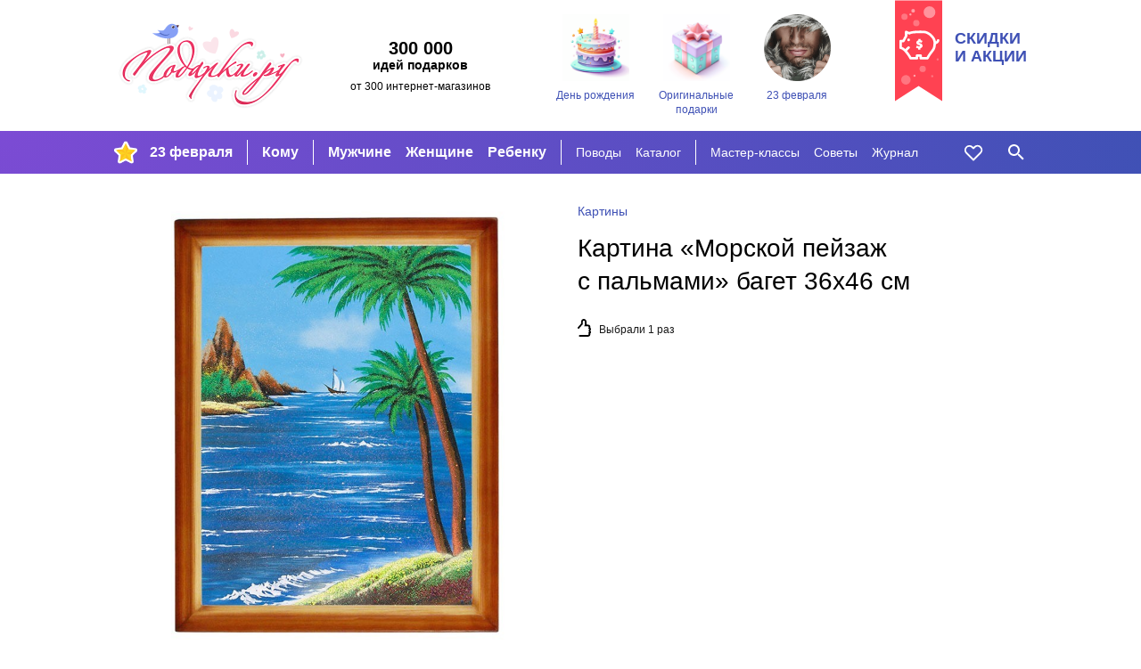

--- FILE ---
content_type: text/html; charset=utf-8
request_url: https://podarki.ru/kupit/Kartina-Morskoy-peyzaj-s-palmami-baget-36h46-sm-6317653
body_size: 10105
content:
<!DOCTYPE html><html lang="ru" prefix="og: http://ogp.me/ns#"> <head><meta charset="utf-8"><meta http-equiv="x-ua-compatible" content="ie=edge"><meta name="viewport" content="width=device-width, initial-scale=1"><link rel="icon" href="/static/images/favicon-16.png" sizes="16x16" type="image/png"><link rel="Alternate" type="application/rss+xml" title="Статьи на Подарки.ру" href="http://podarki.ru/rss/articles.ashx"><meta name="description" content="Картина Морской пейзаж с пальмами багет 36х46 см. Стоимость доставки заказа курьером в г. Москва и почтой по России. Интернет-магазины, где купить Картина Морской пейзаж с пальмами багет 36х46 см."><meta name="keywords" content="Картина, Морской, пейзаж, пальмами, багет, 36х46, см, подарок, цена, магазин, купить, доставка, заказ, price, gifts, shop, новогодний, новый год, день рождения"><meta name="robots" content="index, follow"><meta name="yandex-verification" content="20004b94ea5c5f07"><meta name="apple-mobile-web-app-capable" content="yes"><meta name="theme-color" content="#000"><meta name="msapplication-navbutton-color" content="#000"><meta name="apple-mobile-web-app-status-bar-style" content="#000"><meta property="fb:admins" content="1453752824"><meta property="fb:app_id" content="142434175781085"><link rel="yandex-tableau-widget" href="/static/manifest.json"><link rel="manifest" href="/manifest.json"><link rel="stylesheet" href="/static/dist/styles-main.css?rv=1.6.35-2022"><meta property="og:title" content="Картина Морской пейзаж с пальмами багет 36х46 см"><meta property="og:type" content="product"><meta property="og:url" content="https://podarki.ru/kupit/Kartina-Morskoy-peyzaj-s-palmami-baget-36h46-sm-6317653"><meta property="og:site_name" content="Подарки.ру"><meta property="og:description" content="Картина выполнена вручную из каменной крошки с обрамлением в багет имеет размеры 36х46 см и весит 1000 г Картина из каменной крошки станет отличным подарком каждому человеку и замечательно впишется в любой интерьер"><meta property="og:image" content="http://content.podarki.ru/goods-images/f39067b9-c17e-4939-bafe-65562fb11053.jpg"><link rel="canonical" href="https://podarki.ru/kupit/Kartina-Morskoy-peyzaj-s-palmami-baget-36h46-sm-6317653"><title>Картина "Морской пейзаж с пальмами" багет 36х46 см | Подарки.ру</title><link rel="preconnect" href="https://www.google-analytics.com"><link rel="preconnect" href="https://mc.yandex.ru"><link rel="preconnect" href="http://www.googletagmanager.com"><link rel="preconnect" href="https://www.googletagmanager.com"><link rel="preconnect" href="https://fonts.gstatic.com" crossorigin><link as="font" rel="preload" type="font/woff2" crossorigin="anonymous" href="/static/fonts/roboto-v20-latin_cyrillic-regular.woff2"><link as="font" rel="preload" type="font/woff2" crossorigin="anonymous" href="/static/fonts/roboto-v20-latin_cyrillic-300.woff2"><link as="font" rel="preload" type="font/woff2" crossorigin="anonymous" href="/static/fonts/roboto-v20-latin_cyrillic-700.woff2"></head> <body> <header class="header"> <noscript><iframe src="//www.googletagmanager.com/ns.html?id=GTM-N6DZND" height="0" width="0" style="display:none;visibility:hidden"></iframe></noscript> <script>(function(w,d,s,l,i){w[l]=w[l]||[];w[l].push({'gtm.start':
new Date().getTime(),event:'gtm.js'});var f=d.getElementsByTagName(s)[0],
j=d.createElement(s),dl=l!='dataLayer'?'&l='+l:'';j.async=true;j.src=
'//www.googletagmanager.com/gtm.js?id='+i+dl;f.parentNode.insertBefore(j,f);
})(window,document,'script','dataLayer','GTM-N6DZND');</script> <div class="header-int w-wrapped"> <a class="main-logo" href="https://podarki.ru"> <img class="main-logo__img" src="/static/images/pdrk_logo_summer.png" alt="Навигатор в мире подарков — Подарки.ру"> </a> <div class="header-teaser"><div class="header-teaser__main">300 000</div> <div class="header-teaser__second">идей подарков</div> <div class="header-teaser__third">от 300 интернет-магазинов</div> </div> <div class="lugs lugs--header"> <a class="lug lug--header" href="/go/Подарки-на-день-рождения"> <div class="lug__picture lug__picture--header"> <img src="/static/images/placeholder.svg" data-src="/lug/picture/81648c3c-78a9-4de9-99b6-b5eb3066ead8.png" class="lug__img content lazyload img" alt="День рождения"> </div> <div class="lug__text lug__text--header">День рождения</div> </a> <a class="lug lug--header" href="/go/Оригинальные-подарки"> <div class="lug__picture lug__picture--header"> <img src="/static/images/placeholder.svg" data-src="/lug/picture/1932ff1a-021b-4e48-9add-915377626bd2.png" class="lug__img content lazyload img" alt="Оригинальные подарки"> </div> <div class="lug__text lug__text--header">Оригинальные подарки</div> </a> <a class="lug lug--header" href="/idei/Chto-podarit-na-23-fevralya-6083"> <div class="lug__picture lug__picture--header"> <img src="/static/images/placeholder.svg" data-src="/lug/picture/d988b791-d2f3-4448-be93-a942258c8b96.png" class="lug__img content lazyload img" alt="23 февраля"> </div> <div class="lug__text lug__text--header">23 февраля</div> </a> </div> <a class="header-eye-catcher" href="/go/Подарки-со-скидкой"> <div class="header-eye-catcher__text">Скидки<br>и акции</div> </a> </div> <nav class="navbar" data-test-id="navbar" data-fullwidth> <div class="navbar-widget navbar-widget--main w-wrapped" id="navbar-widget-main"> <div class="nav-button nav-button--hoverable nav-button--burger" id="button_burger" data-test-id="button-burger"> <div class="icon icon--burger"></div> </div> <a class="nav-logo" href="https://podarki.ru"> <img class="nav-logo__img" src="/static/images/logo-mob.svg" alt="Навигатор в мире подарков — Подарки.ру"> </a> <div class="menu-main"> <ul class="menu-main__group menu-main__group--lug" style="background-image: url(/menu_lug/picture/f57a5519-683e-4b62-b8ff-eb5369fa40c3.png);" data-test-id="menu-lugs"> <li class="menu-main__item" data-test-id="item"> <a href="https://podarki.ru/go/Подарки-на-23-Февраля" class="menu-main__link menu-main__link--active" target> 23 февраля </a> </li> </ul> <ul class="menu-main__group menu-main__group--major" data-test-id="menu-group-major"> <li class="menu-main__item" data-test-id="item"> <a href="/go/Что-подарить" class="menu-main__link menu-main__link--active" target="_self"> Кому </a> </li> </ul> <ul class="menu-main__group menu-main__group--major2" data-test-id="menu-group-major2"> <li class="menu-main__item" data-test-id="item"> <a href="/go/Подарки-мужчинам" class="menu-main__link menu-main__link--active" target="_self"> Мужчине </a> </li> <li class="menu-main__item" data-test-id="item"> <a href="/go/Подарки-женщинам" class="menu-main__link menu-main__link--active" target="_self"> Женщине </a> </li> <li class="menu-main__item" data-test-id="item"> <a href="/go/Подарки-для-детей" class="menu-main__link menu-main__link--active" target="_self"> Ребенку </a> </li> </ul> <ul class="menu-main__group menu-main__group--minor" data-test-id="menu-group-minor"> <li class="menu-main__item" data-test-id="item"> <a href="/go/Праздники" class="menu-main__link menu-main__link--active" target="_self"> Поводы </a> </li> <li class="menu-main__item" data-test-id="item"> <a href="/go/Каталог-подарков" class="menu-main__link menu-main__link--active" target="_self"> Каталог </a> </li> </ul> <ul class="menu-main__group menu-main__group--minor2" data-test-id="menu-group-minor2"> <li class="menu-main__item" data-test-id="item"> <a href="/go/Подарки-своими-руками" class="menu-main__link menu-main__link--active" target="_self"> Мастер-классы </a> </li> <li class="menu-main__item" data-test-id="item"> <a href="/go/Советы-статьи-и-рекомендации-что-подарить" class="menu-main__link menu-main__link--active" target="_self"> Советы </a> </li> <li class="menu-main__item" data-test-id="item"> <a href="https://podarki.ru/journal" class="menu-main__link menu-main__link--active" target="_blank" rel="noopener"> Журнал </a> </li> </ul> <ul class="menu-main__group menu-main__group--more" id="menu-more" data-test-id="menu-group-more"> <li class="menu-main__item" data-test-id="item"> <a href="javascript:" class="menu-main__link menu-main__link--active" data-test-id="button-show-more"> Ещё • • • </a> </li> </ul> </div> <div class="menu-second"> <ul class="menu-second__group menu-second__group--minor" data-test-id="menu-group-minor"> <li class="menu-second__item" data-test-id="item"> <a href="/go/Праздники" class="menu-second__link menu-second__link--active" target="_self"> Поводы </a> </li> <li class="menu-second__item" data-test-id="item"> <a href="/go/Каталог-подарков" class="menu-second__link menu-second__link--active" target="_self"> Каталог </a> </li> </ul> <ul class="menu-second__group menu-second__group--minor2" data-test-id="menu-group-minor2"> <li class="menu-second__item" data-test-id="item"> <a href="/go/Подарки-своими-руками" class="menu-second__link menu-second__link--active" target="_self"> Мастер-классы </a> </li> <li class="menu-second__item" data-test-id="item"> <a href="/go/Советы-статьи-и-рекомендации-что-подарить" class="menu-second__link menu-second__link--active" target="_self"> Советы </a> </li> <li class="menu-second__item" data-test-id="item"> <a href="https://podarki.ru/journal" class="menu-second__link menu-second__link--active" target="_blank" rel="noopener"> Журнал </a> </li> </ul> </div> <a href="/my/wishlist" rel="nofollow" class="nav-button nav-button--like nav-button--hoverable" data-test-id="button-like"> <div id="icon_like" class="icon icon--like"></div> </a> <div class="nav-button nav-button--hoverable nav-button--search-w" id="button_search" data-test-id="button-search"> <div class="icon icon--search-w"></div> </div> </div> <div class="navbar-widget navbar-widget--search w-wrapped" id="navbar-widget-search" data-test-id="search-widget"> <div class="search-container"> <div class="nav-button nav-button--search-b"> <div class="icon icon--search-b"></div> </div> <form class="search-form" onsubmit="return false;"> <input class="search-form__input" placeholder="Кому ищете подарок?" type="text" name="q" autofocus autocomplete="off" id="search_by_term" data-test-id="input" data-url="/internal-api/suggestor" data-destination="/searchresult?search="> </form> <div class="nav-button nav-button--close-b" id="button_close" data-test-id="button-close"> <div class="icon icon--close-b"></div> </div> </div> </div> </nav> <nav class="navbar-mobile" data-test-id="navbar-mobile"> <div class="navbar-mobile__close-holder"> <div class="nav-button nav-button--hoverable nav-button--close-w" id="button_main_close" data-test-id="button-burger-close"> <div class="icon icon--close-w"></div> </div> </div> <div class="menu-mobile"> <ul class="menu-mobile__group menu-mobile__group--major" data-test-id="menu-lugs"> <li class="menu-mobile__item" data-test-id="item"> <a href="https://podarki.ru/go/Подарки-на-23-Февраля" class="menu-mobile__link menu-mobile__link--active" target> 23 февраля </a> </li> </ul> <ul class="menu-mobile__group menu-mobile__group--major" data-test-id="menu-group-major"> <li class="menu-mobile__item" data-test-id="item"> <a href="/go/Что-подарить" class="menu-mobile__link menu-mobile__link--active" target="_self"> Кому </a> </li> </ul> <ul class="menu-mobile__group menu-mobile__group--major2" data-test-id="menu-group-major2"> <li class="menu-mobile__item" data-test-id="item"> <a href="/go/Подарки-мужчинам" class="menu-mobile__link menu-mobile__link--active" target="_self"> Мужчине </a> </li> <li class="menu-mobile__item" data-test-id="item"> <a href="/go/Подарки-женщинам" class="menu-mobile__link menu-mobile__link--active" target="_self"> Женщине </a> </li> <li class="menu-mobile__item" data-test-id="item"> <a href="/go/Подарки-для-детей" class="menu-mobile__link menu-mobile__link--active" target="_self"> Ребенку </a> </li> </ul> <ul class="menu-mobile__group menu-mobile__group--minor" data-test-id="menu-group-minor"> <li class="menu-mobile__item" data-test-id="item"> <a href="/go/Праздники" class="menu-mobile__link menu-mobile__link--active" target="_self"> Поводы </a> </li> <li class="menu-mobile__item" data-test-id="item"> <a href="/go/Каталог-подарков" class="menu-mobile__link menu-mobile__link--active" target="_self"> Каталог </a> </li> </ul> <ul class="menu-mobile__group menu-mobile__group--minor2" data-test-id="menu-group-minor2"> <li class="menu-mobile__item" data-test-id="item"> <a href="/go/Подарки-своими-руками" class="menu-mobile__link menu-mobile__link--active" target="_self"> Мастер-классы </a> </li> <li class="menu-mobile__item" data-test-id="item"> <a href="/go/Советы-статьи-и-рекомендации-что-подарить" class="menu-mobile__link menu-mobile__link--active" target="_self"> Советы </a> </li> <li class="menu-mobile__item" data-test-id="item"> <a href="https://podarki.ru/journal" class="menu-mobile__link menu-mobile__link--active" target="_blank" rel="noopener"> Журнал </a> </li> </ul> </div> <div class="lugs lugs--mob"> <a class="lug lug--mob" href="/go/Подарки-на-день-рождения"> <div class="lug__picture lug__picture--mob"> <img src="/static/images/placeholder.svg" data-src="/lug/picture/81648c3c-78a9-4de9-99b6-b5eb3066ead8.png" class="lug__img content lazyload img" alt="День рождения"> </div> <div class="lug__text lug__text--mob">День рождения</div> </a> <a class="lug lug--mob" href="/go/Оригинальные-подарки"> <div class="lug__picture lug__picture--mob"> <img src="/static/images/placeholder.svg" data-src="/lug/picture/1932ff1a-021b-4e48-9add-915377626bd2.png" class="lug__img content lazyload img" alt="Оригинальные подарки"> </div> <div class="lug__text lug__text--mob">Оригинальные подарки</div> </a> <a class="lug lug--mob" href="/idei/Chto-podarit-na-23-fevralya-6083"> <div class="lug__picture lug__picture--mob"> <img src="/static/images/placeholder.svg" data-src="/lug/picture/d988b791-d2f3-4448-be93-a942258c8b96.png" class="lug__img content lazyload img" alt="23 февраля"> </div> <div class="lug__text lug__text--mob">23 февраля</div> </a> </div> </nav> <div class="nav-bg-mob"></div> </header> <main class="main"> <div class="good w-wrapped"> <div class="good-main" data-test-id="good-details"> <div class="good-main__details good-main__details--info good-main__details--info-first hide-on-desktop"> <ul class="breadcrumbs good-main__group-leader hide-on-desktop" data-test-id="group-leader"> <li> <a class="breadcrumbs__link" href="/idei/Kartiny-227" onclick="raise.fromGoodToGroup();"> <span>Картины</span> </a> </li> </ul> <h1 class="good-main__name text-content__title" data-test-id="name">Картина «Морской пейзаж с пальмами» багет 36х46 см</h1> </div> <div class="good-main__details good-main__details--info"> <ul itemscope itemtype="http://schema.org/BreadcrumbList" style="display:none;"> <li itemprop="itemListElement" itemscope itemtype="http://schema.org/ListItem"> <a href="/idei/Kartiny-227" itemprop="item"> <span itemprop="name">Картины</span> </a> <meta itemprop="position" content="0"> </li> </ul> <ul class="breadcrumbs good-main__group-leader hide-on-mob-and-pads" data-test-id="group-leader"> <li> <a class="breadcrumbs__link" href="/idei/Kartiny-227" onclick="raise.fromGoodToGroup();"> <span>Картины</span> </a> </li> </ul> <h1 class="good-main__name hide-on-mob-and-pads text-content__title" data-test-id="name">Картина «Морской пейзаж с пальмами» багет 36х46 см</h1> <div class="good-main__count-choosen" data-test-id="choosen-count"> Выбрали 1 раз </div> </div> <div class="good-main__details good-main__details--picture" data-test-id="image"> <img src="/static/images/placeholder.svg" data-src="//content.podarki.ru/goods-images/295d9b0c-bea7-4b67-a0f3-c7be05245a12.jpg" class="good-main__img lazyload img" alt="Картина Морской пейзаж с пальмами багет 36х46 см"> </div> </div> <div class="good-add"> <h2 class="good-add__title">Описание подарка</h2> <div class="good-add__content"> <div class="good-add__text" data-test-id="description"> Картина выполнена вручную из каменной крошки, с обрамлением в багет, имеет размеры 36х46 см и весит 1000 г. <br> <br>Картина из каменной крошки станет отличным подарком каждому человеку и замечательно впишется в любой интерьер. </div> </div> </div> <div class="good-add"> <h2 class="good-add__title">Назначение подарка</h2> <div class="good-add__content"> <div class="good-add__structured-text"> <strong class="strong"> Область применения: </strong> для дома, для интерьера </div> </div> </div> <div class="good-add" data-test-id="sellers-list"> <h2 class="good-add__title"> Где купить </h2> <div class="good-add__content good-add__content--sellers" data-metric-loaded="good-without-sellers"> <div class="good-add__nosellers-warning" data-test-id="no-sellers"> Сейчас этого подарка нет в наличии ни в одном из представленных на Подарки.ру магазинов. </div> <div class="good-add__nosellers-text"> Посмотрите <a class="good-add__nosellers-link" href="#similar_goods"> похожие</a> подарки ниже или воспользуйтесь поиском. </div> </div> </div> <noindex> <div class="good-add"> <div class="good-disclaimer"> <span class="good-disclaimer__text">Изображение <a class="good-disclaimer__link" href="https://about.podarki.ru/pravoobladatelyam" target="_blank" rel="noreferrer">предоставлено продавцом</a> данного товара.</span> <span class="good-disclaimer__text">Нажмите кнопку «Подробнее» для перехода на сайт продавца или напишите нам через <a class="good-disclaimer__link" href="https://about.podarki.ru/zapros-informacii-o-prodavce-tovara" target="_blank" rel="noreferrer">форму обратной связи</a>, чтобы узнать, кто продает этот подарок. Информация о товаре носит справочный характер. Для уточнения технических характеристик, условий доставки и других вопросов о товаре обращайтесь к продавцу.</span> </div> </div> </noindex> </div> <div class="goods-blocks-container filled-block"> <div class="goods-block w-wrapped" id="similar_goods" data-test-id="similar-goods"> <div class="block-title"> <h2 class="block-title__content"> <span class="block-title__text block-title--filled">33 похожих подарка | Картины</span> </h2> </div> <div class="goods-block__content" data-test-id="similar-goods"> <div class="goods-block__item good-card" data-good-id="a3f118a8-e02d-460e-8f5d-c5d8a3ed01ab" data-test-id="good-card"> <a class="good-card__link-product" href="/kupit/Nabor-dlya-sozdaniya-kartiny-telami-raznye-tsveta-6533917" target="_self" rel="nofollow" data-test-id="link-to-good"> <div class="good-card__like icon icon--shadowed icon--like" data-number="6533917"> </div> <div class="good-card__picture" data-test-id="image-holder"> <img src="/static/images/placeholder.svg" data-src="//content.podarki.ru/goods-images/b18e9c2c-f7e8-4ca5-ae70-d6e266c921fd.jpg" class="good-card__img content lazyload img" alt="Набор для создания картины телами (разные цвета)"> </div> <div class="good-card__texts"> <div class="good-card__name" data-test-id="name">Набор для соз­да­ния кар­ти­ны те­ла­ми (раз­ные цве­та)</div> <div class="good-card__price" data-test-id="price"> 4990 руб </div> </div> </a> </div> <div class="goods-block__item good-card" data-good-id="93512fdc-a19a-41f4-b947-bbf057ffb2f2" data-test-id="good-card"> <a class="good-card__link-product" href="/kupit/Nabor-dlya-sozdaniya-kartiny-telami-Berries-6533633" target="_self" rel="nofollow" data-test-id="link-to-good"> <div class="good-card__like icon icon--shadowed icon--like" data-number="6533633"> </div> <div class="good-card__picture" data-test-id="image-holder"> <img src="/static/images/placeholder.svg" data-src="//content.podarki.ru/goods-images/d06da283-1600-4116-a463-db45e82a366e.jpg" class="good-card__img content lazyload img" alt="Набор для создания картины телами Berries"> </div> <div class="good-card__texts"> <div class="good-card__name" data-test-id="name">Набор для соз­да­ния кар­ти­ны те­ла­ми Ber­ri­es</div> <div class="good-card__price" data-test-id="price"> 4990 руб </div> </div> </a> </div> <div class="goods-block__item good-card" data-good-id="7f12a021-8589-4213-89c3-546b75d502c5" data-test-id="good-card"> <a class="good-card__link-product" href="/kupit/Nabor-dlya-sozdaniya-kartiny-telami-Arctic-6533635" target="_self" rel="nofollow" data-test-id="link-to-good"> <div class="good-card__like icon icon--shadowed icon--like" data-number="6533635"> </div> <div class="good-card__picture" data-test-id="image-holder"> <img src="/static/images/placeholder.svg" data-src="//content.podarki.ru/goods-images/61faeb66-42e4-424b-9d78-29ad35c646cd.jpg" class="good-card__img content lazyload img" alt="Набор для создания картины телами Arctic"> </div> <div class="good-card__texts"> <div class="good-card__name" data-test-id="name">Набор для соз­да­ния кар­ти­ны те­ла­ми Arctic</div> <div class="good-card__price" data-test-id="price"> 4990 руб </div> </div> </a> </div> <div class="goods-block__item good-card" data-good-id="4fe0328d-72d5-4ce7-8b94-f2f5655f5f4a" data-test-id="good-card"> <a class="good-card__link-product" href="/kupit/Nabor-dlya-sozdaniya-kartiny-telami-Diablo-6533632" target="_self" rel="nofollow" data-test-id="link-to-good"> <div class="good-card__like icon icon--shadowed icon--like" data-number="6533632"> </div> <div class="good-card__picture" data-test-id="image-holder"> <img src="/static/images/placeholder.svg" data-src="//content.podarki.ru/goods-images/1eb1ebc6-a804-4548-8124-a037c6ef408e.jpg" class="good-card__img content lazyload img" alt="Набор для создания картины телами Diablo"> </div> <div class="good-card__texts"> <div class="good-card__name" data-test-id="name">Набор для соз­да­ния кар­ти­ны те­ла­ми Diab­lo</div> <div class="good-card__price" data-test-id="price"> 4990 руб </div> </div> </a> </div> <div class="goods-block__item good-card" data-good-id="a023eb09-1cc6-4a71-83f0-c02614568983" data-test-id="good-card"> <a class="good-card__link-product" href="/kupit/Nabor-dlya-sozdaniya-kartiny-telami-Royal-6533637" target="_self" rel="nofollow" data-test-id="link-to-good"> <div class="good-card__like icon icon--shadowed icon--like" data-number="6533637"> </div> <div class="good-card__picture" data-test-id="image-holder"> <img src="/static/images/placeholder.svg" data-src="//content.podarki.ru/goods-images/0803776c-51ee-4517-86fb-d76782c690a1.jpg" class="good-card__img content lazyload img" alt="Набор для создания картины телами Royal"> </div> <div class="good-card__texts"> <div class="good-card__name" data-test-id="name">Набор для соз­да­ния кар­ти­ны те­ла­ми Royal</div> <div class="good-card__price" data-test-id="price"> 4990 руб </div> </div> </a> </div> <div class="goods-block__item good-card" data-good-id="0deb6d46-e293-46d6-8665-54b60bc00f20" data-test-id="good-card"> <a class="good-card__link-product" href="/kupit/Nabor-dlya-sozdaniya-kartiny-telami-Black-Edition-Gold-6533636" target="_self" rel="nofollow" data-test-id="link-to-good"> <div class="good-card__like icon icon--shadowed icon--like" data-number="6533636"> </div> <div class="good-card__picture" data-test-id="image-holder"> <img src="/static/images/placeholder.svg" data-src="//content.podarki.ru/goods-images/63c731ba-fbef-44fb-a460-d148bd1fe956.jpg" class="good-card__img content lazyload img" alt="Набор для создания картины телами Black Edition Gold"> </div> <div class="good-card__texts"> <div class="good-card__name" data-test-id="name">Набор для соз­да­ния кар­ти­ны те­ла­ми Black Edi­ti­on Gold</div> <div class="good-card__price" data-test-id="price"> 4990 руб </div> </div> </a> </div> <div class="goods-block__item good-card" data-good-id="1abcff46-1d55-4c4f-867a-57a0eb994c46" data-test-id="good-card"> <a class="good-card__link-product" href="/kupit/Nabor-dlya-sozdaniya-kartiny-telami-Summertime-6533634" target="_self" rel="nofollow" data-test-id="link-to-good"> <div class="good-card__like icon icon--shadowed icon--like" data-number="6533634"> </div> <div class="good-card__picture" data-test-id="image-holder"> <img src="/static/images/placeholder.svg" data-src="//content.podarki.ru/goods-images/be42a5e1-9b40-4851-beb7-c8d2eaf5718a.jpg" class="good-card__img content lazyload img" alt="Набор для создания картины телами Summertime"> </div> <div class="good-card__texts"> <div class="good-card__name" data-test-id="name">Набор для соз­да­ния кар­ти­ны те­ла­ми Sum­mer­ti­me</div> <div class="good-card__price" data-test-id="price"> 4990 руб </div> </div> </a> </div> <div class="goods-block__item good-card" data-good-id="f4ef2dec-d2a0-442b-973f-8fbbb2ff87d4" data-test-id="good-card"> <a class="good-card__link-product" href="/kupit/Kartina-MARTGROUP-Abstr-Best-60x60-sm-6307656" target="_self" rel="nofollow" data-test-id="link-to-good"> <div class="good-card__like icon icon--shadowed icon--like" data-number="6307656"> </div> <div class="good-card__picture" data-test-id="image-holder"> <img src="/static/images/placeholder.svg" data-src="//content.podarki.ru/goods-images/b5203723-09df-4928-8fa6-4d4e212c8f17.jpg" class="good-card__img content lazyload img" alt="Картина MARTGROUP Abstr Best, 60x60 см"> </div> <div class="good-card__texts"> <div class="good-card__name" data-test-id="name">Кар­ти­на MARTGROUP Abstr Best, 60x60 см</div> <div class="good-card__price" data-test-id="price"> 11 200 руб </div> </div> </a> </div> <div class="goods-block__item good-card" data-good-id="07f4a8fd-5d86-4932-9720-6e15b9fbc9d8" data-test-id="good-card"> <a class="good-card__link-product" href="/kupit/Kartina-iz-tsennyh-porod-dereva-3188421" target="_self" rel="nofollow" data-test-id="link-to-good"> <div class="good-card__like icon icon--shadowed icon--like" data-number="3188421"> </div> <div class="good-card__picture" data-test-id="image-holder"> <img src="/static/images/placeholder.svg" data-src="//content.podarki.ru/goods-images/fbf83802-0f4d-4f92-a890-28222b45738f.jpg" class="good-card__img content lazyload img" alt="Картина из ценных пород дерева"> </div> <div class="good-card__texts"> <div class="good-card__name" data-test-id="name">Кар­ти­на из цен­ных по­род де­ре­ва</div> <div class="good-card__price" data-test-id="price"> 28 000 руб </div> </div> </a> </div> <div class="goods-block__item good-card" data-good-id="8916de57-193a-4fb0-ac4b-c98e87d27070" data-test-id="good-card"> <a class="good-card__link-product" href="/kupit/Kartina-MARTGROUP-Rings-90x90-sm-6307673" target="_self" rel="nofollow" data-test-id="link-to-good"> <div class="good-card__like icon icon--shadowed icon--like" data-number="6307673"> </div> <div class="good-card__picture" data-test-id="image-holder"> <img src="/static/images/placeholder.svg" data-src="//content.podarki.ru/goods-images/a8dbea87-d4ea-46d9-a598-e43429a21446.jpg" class="good-card__img content lazyload img" alt="Картина MARTGROUP Rings, 90x90 см"> </div> <div class="good-card__texts"> <div class="good-card__name" data-test-id="name">Кар­ти­на MARTGROUP Rings, 90x90 см</div> <div class="good-card__price" data-test-id="price"> 20 825 руб </div> </div> </a> </div> <div class="goods-block__item good-card" data-good-id="c4c3b6a1-f352-47af-9f27-e9fb58f264cd" data-test-id="good-card"> <a class="good-card__link-product" href="/kupit/Kartina-MARTGROUP-Parallax-60x60-sm-6307670" target="_self" rel="nofollow" data-test-id="link-to-good"> <div class="good-card__like icon icon--shadowed icon--like" data-number="6307670"> </div> <div class="good-card__picture" data-test-id="image-holder"> <img src="/static/images/placeholder.svg" data-src="//content.podarki.ru/goods-images/84f5dd25-731f-4346-80a3-0edcb1d8204b.jpg" class="good-card__img content lazyload img" alt="Картина MARTGROUP Parallax, 60x60 см"> </div> <div class="good-card__texts"> <div class="good-card__name" data-test-id="name">Кар­ти­на MARTGROUP Paral­lax, 60x60 см</div> <div class="good-card__price" data-test-id="price"> 9450 руб </div> </div> </a> </div> <div class="goods-block__item good-card" data-good-id="ec988356-20c0-4dbe-b7d5-5cdbb4aeb7f3" data-test-id="good-card"> <a class="good-card__link-product" href="/kupit/Kartina-MARTGROUP-I-love-you-150h100-sm-6307665" target="_self" rel="nofollow" data-test-id="link-to-good"> <div class="good-card__like icon icon--shadowed icon--like" data-number="6307665"> </div> <div class="good-card__picture" data-test-id="image-holder"> <img src="/static/images/placeholder.svg" data-src="//content.podarki.ru/goods-images/37d44759-2775-436c-8bc0-1fa74350c81a.jpg" class="good-card__img content lazyload img" alt="Картина MARTGROUP I love you, 150х100 см"> </div> <div class="good-card__texts"> <div class="good-card__name" data-test-id="name">Кар­ти­на MARTGROUP I lo­ve you, 150х100 см</div> <div class="good-card__price" data-test-id="price"> 26 075 руб </div> </div> </a> </div> <div class="goods-block__item good-card" data-good-id="7cd09a6a-0ae5-4405-a7a6-e04d33e64ae8" data-test-id="good-card"> <a class="good-card__link-product" href="/kupit/Kartina-MARTGROUP-Choice-150x100-sm-6307658" target="_self" rel="nofollow" data-test-id="link-to-good"> <div class="good-card__like icon icon--shadowed icon--like" data-number="6307658"> </div> <div class="good-card__picture" data-test-id="image-holder"> <img src="/static/images/placeholder.svg" data-src="//content.podarki.ru/goods-images/ceaa7cc4-2e26-481f-8831-d8a159c6b828.jpg" class="good-card__img content lazyload img" alt="Картина MARTGROUP Choice, 150x100 см"> </div> <div class="good-card__texts"> <div class="good-card__name" data-test-id="name">Кар­ти­на MARTGROUP Cho­ice, 150x100 см</div> <div class="good-card__price" data-test-id="price"> 26 075 руб </div> </div> </a> </div> <div class="goods-block__item good-card" data-good-id="3d676a32-cc89-4b6c-acd3-eaac1d04a7a3" data-test-id="good-card"> <a class="good-card__link-product" href="/kupit/Kartina-MARTGROUP-Virgin-90x90-sm-6307678" target="_self" rel="nofollow" data-test-id="link-to-good"> <div class="good-card__like icon icon--shadowed icon--like" data-number="6307678"> </div> <div class="good-card__picture" data-test-id="image-holder"> <img src="/static/images/placeholder.svg" data-src="//content.podarki.ru/goods-images/20265441-3ac8-49c3-be4b-6783d9624681.jpg" class="good-card__img content lazyload img" alt="Картина MARTGROUP Virgin, 90x90 см"> </div> <div class="good-card__texts"> <div class="good-card__name" data-test-id="name">Кар­ти­на MARTGROUP Vir­gin, 90x90 см</div> <div class="good-card__price" data-test-id="price"> 20 825 руб </div> </div> </a> </div> <div class="goods-block__item good-card" data-good-id="d6dd49cb-754b-41d1-b529-97812ed94f5d" data-test-id="good-card"> <a class="good-card__link-product" href="/kupit/Kartina-MARTGROUP-Gradient-60x60-sm-6307662" target="_self" rel="nofollow" data-test-id="link-to-good"> <div class="good-card__like icon icon--shadowed icon--like" data-number="6307662"> </div> <div class="good-card__picture" data-test-id="image-holder"> <img src="/static/images/placeholder.svg" data-src="//content.podarki.ru/goods-images/7028e46d-6b60-42d3-a45b-6e23e918650b.jpg" class="good-card__img content lazyload img" alt="Картина MARTGROUP Gradient, 60x60 см"> </div> <div class="good-card__texts"> <div class="good-card__name" data-test-id="name">Кар­ти­на MARTGROUP Gra­di­ent, 60x60 см</div> <div class="good-card__price" data-test-id="price"> 10 325 руб </div> </div> </a> </div> <div class="goods-block__item good-card" data-good-id="1dd49825-8e14-484e-9947-df85cde0e79d" data-test-id="good-card"> <a class="good-card__link-product" href="/kupit/Kartina-MARTGROUP-Generosity-90h90-sm-6307659" target="_self" rel="nofollow" data-test-id="link-to-good"> <div class="good-card__like icon icon--shadowed icon--like" data-number="6307659"> </div> <div class="good-card__picture" data-test-id="image-holder"> <img src="/static/images/placeholder.svg" data-src="//content.podarki.ru/goods-images/2f17a357-18ad-4c17-a8d8-ea8ba9ec72df.jpg" class="good-card__img content lazyload img" alt="Картина MARTGROUP Generosity, 90х90 см"> </div> <div class="good-card__texts"> <div class="good-card__name" data-test-id="name">Кар­ти­на MARTGROUP Gene­ro­sity, 90х90 см</div> <div class="good-card__price" data-test-id="price"> 20 825 руб </div> </div> </a> </div> <div class="goods-block__item good-card" data-good-id="c875abfb-93d6-4dd5-a46b-ccf585968cf6" data-test-id="good-card"> <a class="good-card__link-product" href="/kupit/Kartina-MARTGROUP-Golden-Hill-60x60-sm-6307660" target="_self" rel="nofollow" data-test-id="link-to-good"> <div class="good-card__like icon icon--shadowed icon--like" data-number="6307660"> </div> <div class="good-card__picture" data-test-id="image-holder"> <img src="/static/images/placeholder.svg" data-src="//content.podarki.ru/goods-images/494893f4-f0b8-4037-950d-ee52a6d467d4.jpg" class="good-card__img content lazyload img" alt="Картина MARTGROUP Golden Hill, 60x60 см"> </div> <div class="good-card__texts"> <div class="good-card__name" data-test-id="name">Кар­ти­на MARTGROUP Gol­den Hill, 60x60 см</div> <div class="good-card__price" data-test-id="price"> 9450 руб </div> </div> </a> </div> <div class="goods-block__item good-card" data-good-id="736cfa55-1b39-4543-9b26-300fba171547" data-test-id="good-card"> <a class="good-card__link-product" href="/kupit/Kartina-MARTGROUP-Timeless-60h90-sm-6307677" target="_self" rel="nofollow" data-test-id="link-to-good"> <div class="good-card__like icon icon--shadowed icon--like" data-number="6307677"> </div> <div class="good-card__picture" data-test-id="image-holder"> <img src="/static/images/placeholder.svg" data-src="//content.podarki.ru/goods-images/f381ea54-ffb2-4878-8664-3e13b115180b.jpg" class="good-card__img content lazyload img" alt="Картина MARTGROUP Timeless, 60х90 см"> </div> <div class="good-card__texts"> <div class="good-card__name" data-test-id="name">Кар­ти­на MARTGROUP Time­less, 60х90 см</div> <div class="good-card__price" data-test-id="price"> 15 575 руб </div> </div> </a> </div> <div class="goods-block__item good-card" data-good-id="ea47c9f7-4da7-4d9d-b4a9-8e6cd310c609" data-test-id="good-card"> <a class="good-card__link-product" href="/kupit/Kartina-MARTGROUP-Insomnia-90x90-sm-6307666" target="_self" rel="nofollow" data-test-id="link-to-good"> <div class="good-card__like icon icon--shadowed icon--like" data-number="6307666"> </div> <div class="good-card__picture" data-test-id="image-holder"> <img src="/static/images/placeholder.svg" data-src="//content.podarki.ru/goods-images/b7e076b9-975b-4159-a038-24bca4feec3a.jpg" class="good-card__img content lazyload img" alt="Картина MARTGROUP Insomnia, 90x90 см"> </div> <div class="good-card__texts"> <div class="good-card__name" data-test-id="name">Кар­ти­на MARTGROUP Insom­nia, 90x90 см</div> <div class="good-card__price" data-test-id="price"> 20 825 руб </div> </div> </a> </div> <div class="goods-block__item good-card" data-good-id="74cfc05c-02a0-4e0c-a8e0-9b0df7027b34" data-test-id="good-card"> <a class="good-card__link-product" href="/kupit/Kartina-MARTGROUP-Levels-90x90-sm-6307667" target="_self" rel="nofollow" data-test-id="link-to-good"> <div class="good-card__like icon icon--shadowed icon--like" data-number="6307667"> </div> <div class="good-card__picture" data-test-id="image-holder"> <img src="/static/images/placeholder.svg" data-src="//content.podarki.ru/goods-images/de558480-662e-4f01-9c9f-693b0ca4632f.jpg" class="good-card__img content lazyload img" alt="Картина MARTGROUP Levels, 90x90 см"> </div> <div class="good-card__texts"> <div class="good-card__name" data-test-id="name">Кар­ти­на MARTGROUP Levels, 90x90 см</div> <div class="good-card__price" data-test-id="price"> 20 825 руб </div> </div> </a> </div> <div class="goods-block__item good-card" data-good-id="7bb2d3ab-2ca5-4ec9-b09e-2a825bf64a4b" data-test-id="good-card"> <a class="good-card__link-product" href="/kupit/Kartina-MARTGROUP-Linean-60x60-sm-6307668" target="_self" rel="nofollow" data-test-id="link-to-good"> <div class="good-card__like icon icon--shadowed icon--like" data-number="6307668"> </div> <div class="good-card__picture" data-test-id="image-holder"> <img src="/static/images/placeholder.svg" data-src="//content.podarki.ru/goods-images/d3bd3006-42fc-40e3-9283-0e03c60bd793.jpg" class="good-card__img content lazyload img" alt="Картина MARTGROUP Linean, 60x60 см"> </div> <div class="good-card__texts"> <div class="good-card__name" data-test-id="name">Кар­ти­на MARTGROUP Line­an, 60x60 см</div> <div class="good-card__price" data-test-id="price"> 10 325 руб </div> </div> </a> </div> <div class="goods-block__item good-card" data-good-id="7c630657-2ffe-4a02-9b28-9c390c187f19" data-test-id="good-card"> <a class="good-card__link-product" href="/kupit/Derevyannaya-kartina-3188420" target="_self" rel="nofollow" data-test-id="link-to-good"> <div class="good-card__like icon icon--shadowed icon--like" data-number="3188420"> </div> <div class="good-card__picture" data-test-id="image-holder"> <img src="/static/images/placeholder.svg" data-src="//content.podarki.ru/goods-images/cabf9176-c87d-4bd3-acf6-86f82fae4a61.jpg" class="good-card__img content lazyload img" alt="Деревянная картина"> </div> <div class="good-card__texts"> <div class="good-card__name" data-test-id="name">Дере­вян­ная кар­ти­на</div> <div class="good-card__price" data-test-id="price"> 28 000 руб </div> </div> </a> </div> <div class="goods-block__item good-card" data-good-id="276cd68e-fd41-42ed-b5a3-8017027a5d79" data-test-id="good-card"> <a class="good-card__link-product" href="/kupit/Kartina-MARTGROUP-Horizont-90x90-sm-6307663" target="_self" rel="nofollow" data-test-id="link-to-good"> <div class="good-card__like icon icon--shadowed icon--like" data-number="6307663"> </div> <div class="good-card__picture" data-test-id="image-holder"> <img src="/static/images/placeholder.svg" data-src="//content.podarki.ru/goods-images/11d45859-8574-43ba-99fc-5d779ce69306.jpg" class="good-card__img content lazyload img" alt="Картина MARTGROUP Horizont, 90x90 см"> </div> <div class="good-card__texts"> <div class="good-card__name" data-test-id="name">Кар­ти­на MARTGROUP Hori­zont, 90x90 см</div> <div class="good-card__price" data-test-id="price"> 20 825 руб </div> </div> </a> </div> <div class="goods-block__item good-card" data-good-id="5aef27ab-f1dc-42bb-865d-038d7a028b48" data-test-id="good-card"> <a class="good-card__link-product" href="/kupit/Kartina-MARTGROUP-Rising-Tide-60x60-sm-6307674" target="_self" rel="nofollow" data-test-id="link-to-good"> <div class="good-card__like icon icon--shadowed icon--like" data-number="6307674"> </div> <div class="good-card__picture" data-test-id="image-holder"> <img src="/static/images/placeholder.svg" data-src="//content.podarki.ru/goods-images/1002f5a4-467e-4d83-b888-7e99bca490b7.jpg" class="good-card__img content lazyload img" alt="Картина MARTGROUP Rising Tide, 60x60 см"> </div> <div class="good-card__texts"> <div class="good-card__name" data-test-id="name">Кар­ти­на MARTGROUP Rising Tide, 60x60 см</div> <div class="good-card__price" data-test-id="price"> 9450 руб </div> </div> </a> </div> <div class="goods-block__item good-card" data-good-id="70a2b1b8-b5e3-4d08-b43b-2887b670d0c9" data-test-id="good-card"> <a class="good-card__link-product" href="/kupit/Nabor-dlya-sozdaniya-kartiny-telami-Carnaval-6533730" target="_self" rel="nofollow" data-test-id="link-to-good"> <div class="good-card__like icon icon--shadowed icon--like" data-number="6533730"> </div> <div class="good-card__picture" data-test-id="image-holder"> <img src="/static/images/placeholder.svg" data-src="//content.podarki.ru/goods-images/673d03d9-1bb0-4e9a-bf19-2e2b34b2ea8c.jpg" class="good-card__img content lazyload img" alt="Набор для создания картины телами Carnaval"> </div> <div class="good-card__texts"> <div class="good-card__name" data-test-id="name">Набор для соз­да­ния кар­ти­ны те­ла­ми Car­na­val</div> <div class="good-card__price" data-test-id="price"> 4990 руб </div> </div> </a> </div> <div class="goods-block__item good-card" data-good-id="b6ea0436-d58f-49c4-beda-5c6d31e2679b" data-test-id="good-card"> <a class="good-card__link-product" href="/kupit/Kartina-MARTGROUP-Polok-60x60-sm-6307671" target="_self" rel="nofollow" data-test-id="link-to-good"> <div class="good-card__like icon icon--shadowed icon--like" data-number="6307671"> </div> <div class="good-card__picture" data-test-id="image-holder"> <img src="/static/images/placeholder.svg" data-src="//content.podarki.ru/goods-images/7155ca94-8037-49c8-9bdd-607322b8ef79.jpg" class="good-card__img content lazyload img" alt="Картина MARTGROUP Polok, 60x60 см"> </div> <div class="good-card__texts"> <div class="good-card__name" data-test-id="name">Кар­ти­на MARTGROUP Polok, 60x60 см</div> <div class="good-card__price" data-test-id="price"> 9450 руб </div> </div> </a> </div> <div class="goods-block__item good-card" data-good-id="0765a3bb-b936-4fe3-8bde-9ce4f0925b09" data-test-id="good-card"> <a class="good-card__link-product" href="/kupit/Kartina-MARTGROUP-Radiance-60x60-sm-6307672" target="_self" rel="nofollow" data-test-id="link-to-good"> <div class="good-card__like icon icon--shadowed icon--like" data-number="6307672"> </div> <div class="good-card__picture" data-test-id="image-holder"> <img src="/static/images/placeholder.svg" data-src="//content.podarki.ru/goods-images/20a11ec0-07a1-424f-a24d-75d4b825ef3b.jpg" class="good-card__img content lazyload img" alt="Картина MARTGROUP Radiance, 60x60 см"> </div> <div class="good-card__texts"> <div class="good-card__name" data-test-id="name">Кар­ти­на MARTGROUP Radi­an­ce, 60x60 см</div> <div class="good-card__price" data-test-id="price"> 9450 руб </div> </div> </a> </div> <div class="goods-block__item good-card" data-good-id="7bad5dc5-0d55-45e9-984c-17bbecffc083" data-test-id="good-card"> <a class="good-card__link-product" href="/kupit/Kartina-MARTGROUP-Hypnosis-90h90-sm-6307664" target="_self" rel="nofollow" data-test-id="link-to-good"> <div class="good-card__like icon icon--shadowed icon--like" data-number="6307664"> </div> <div class="good-card__picture" data-test-id="image-holder"> <img src="/static/images/placeholder.svg" data-src="//content.podarki.ru/goods-images/de4bc2f6-24ee-4fd1-b476-244312fac33a.jpg" class="good-card__img content lazyload img" alt="Картина MARTGROUP Hypnosis, 90х90 см"> </div> <div class="good-card__texts"> <div class="good-card__name" data-test-id="name">Кар­ти­на MARTGROUP Hypno­sis, 90х90 см</div> <div class="good-card__price" data-test-id="price"> 20 825 руб </div> </div> </a> </div> <div class="goods-block__item good-card" data-good-id="a2ede3c5-e104-46a6-9304-5765f2dd33aa" data-test-id="good-card"> <a class="good-card__link-product" href="/kupit/Kartina-MARTGROUP-Golden-Ratio-60x60-sm-6307661" target="_self" rel="nofollow" data-test-id="link-to-good"> <div class="good-card__like icon icon--shadowed icon--like" data-number="6307661"> </div> <div class="good-card__picture" data-test-id="image-holder"> <img src="/static/images/placeholder.svg" data-src="//content.podarki.ru/goods-images/27c5a02d-cc87-4eb2-ad8d-e06284ba296f.jpg" class="good-card__img content lazyload img" alt="Картина MARTGROUP Golden Ratio, 60x60 см"> </div> <div class="good-card__texts"> <div class="good-card__name" data-test-id="name">Кар­ти­на MARTGROUP Gol­den Ratio, 60x60 см</div> <div class="good-card__price" data-test-id="price"> 9450 руб </div> </div> </a> </div> <div class="goods-block__item good-card" data-good-id="f48cd625-ed22-4717-be7f-05d8180e8857" data-test-id="good-card"> <a class="good-card__link-product" href="/kupit/Kartina-MARTGROUP-Roads-60x60-sm-6307675" target="_self" rel="nofollow" data-test-id="link-to-good"> <div class="good-card__like icon icon--shadowed icon--like" data-number="6307675"> </div> <div class="good-card__picture" data-test-id="image-holder"> <img src="/static/images/placeholder.svg" data-src="//content.podarki.ru/goods-images/aba1a48e-886d-40d5-9fe7-cc42ccf27364.jpg" class="good-card__img content lazyload img" alt="Картина MARTGROUP Roads, 60x60 см"> </div> <div class="good-card__texts"> <div class="good-card__name" data-test-id="name">Кар­ти­на MARTGROUP Roads, 60x60 см</div> <div class="good-card__price" data-test-id="price"> 9450 руб </div> </div> </a> </div> <div class="goods-block__item good-card" data-good-id="c335afd4-a993-4db9-b161-3c5632e0bd28" data-test-id="good-card"> <a class="good-card__link-product" href="/kupit/Kartina-MARTGROUP-Opera-60x60-sm-6307669" target="_self" rel="nofollow" data-test-id="link-to-good"> <div class="good-card__like icon icon--shadowed icon--like" data-number="6307669"> </div> <div class="good-card__picture" data-test-id="image-holder"> <img src="/static/images/placeholder.svg" data-src="//content.podarki.ru/goods-images/05730b76-1a7f-41c2-8b78-00864046cd47.jpg" class="good-card__img content lazyload img" alt="Картина MARTGROUP Opera, 60x60 см"> </div> <div class="good-card__texts"> <div class="good-card__name" data-test-id="name">Кар­ти­на MARTGROUP Ope­ra, 60x60 см</div> <div class="good-card__price" data-test-id="price"> 9450 руб </div> </div> </a> </div> <div class="goods-block__item good-card" data-good-id="83b4bb7a-3714-438c-b92c-ba405a56385d" data-test-id="good-card"> <a class="good-card__link-product" href="/kupit/Kartina-MARTGROUP-Aurora-60x60-sm-6307657" target="_self" rel="nofollow" data-test-id="link-to-good"> <div class="good-card__like icon icon--shadowed icon--like" data-number="6307657"> </div> <div class="good-card__picture" data-test-id="image-holder"> <img src="/static/images/placeholder.svg" data-src="//content.podarki.ru/goods-images/a1acea51-75e4-44f6-b47d-2c06e0d0e046.jpg" class="good-card__img content lazyload img" alt="Картина MARTGROUP Aurora, 60x60 см"> </div> <div class="good-card__texts"> <div class="good-card__name" data-test-id="name">Кар­ти­на MARTGROUP Auro­ra, 60x60 см</div> <div class="good-card__price" data-test-id="price"> 10 325 руб </div> </div> </a> </div> <div class="goods-block__item good-card" data-good-id="c940b2e5-2ec7-4c3d-a6d4-f1cc60931557" data-test-id="good-card"> <a class="good-card__link-product" href="/kupit/Kartina-MARTGROUP-Theatre-90x90-sm-6307676" target="_self" rel="nofollow" data-test-id="link-to-good"> <div class="good-card__like icon icon--shadowed icon--like" data-number="6307676"> </div> <div class="good-card__picture" data-test-id="image-holder"> <img src="/static/images/placeholder.svg" data-src="//content.podarki.ru/goods-images/955eb4e4-0cc0-435f-bd16-b4f157846c9b.jpg" class="good-card__img content lazyload img" alt="Картина MARTGROUP Theatre, 90x90 см"> </div> <div class="good-card__texts"> <div class="good-card__name" data-test-id="name">Кар­ти­на MARTGROUP The­at­re, 90x90 см</div> <div class="good-card__price" data-test-id="price"> 20 825 руб </div> </div> </a> </div> </div> </div> </div> <span style="display:none;" itemscope itemtype="http://schema.org/Product"> <link itemprop="url" href="https://podarki.ru/kupit/Kartina-Morskoy-peyzaj-s-palmami-baget-36h46-sm-6317653"> <span itemprop="name" content="Картина Морской пейзаж с пальмами багет 36х46 см"></span> <span itemprop="image" content="http://content.podarki.ru/goods-images/295d9b0c-bea7-4b67-a0f3-c7be05245a12.jpg"></span> <span itemprop="description" content="Картина выполнена вручную из каменной крошки с обрамлением в багет имеет размеры 36х46 см и весит 1000 г Картина из каменной крошки станет отличным подарком каждому человеку и замечательно впишется в любой интерьер"></span> <span itemprop="offers" itemscope itemtype="http://schema.org/Offer"> <link itemprop="availability" href="http://schema.org/OutOfStock"> <span itemprop="price" content="0"></span> <span itemprop="priceCurrency" content="RUB"></span> </span> </span> </main> <footer class="footer" data-test-id="footer"> <div class="subscribe"> <div class="subscribe__inner w-wrapped"> <img class="subscribe__image" src="/static/images/podarki_ru_subscribe_icon.svg" alt="subscribe icon"> <div class="subscribe__text-block"> <span class="subscribe__text">Хотите получать </span> <span class="subscribe__text subscribe__text--highlighted">секретные</span> <span class="subscribe__text">советы от «Подарки.ру»?</span> </div> <a class="subscribe__button" href="https://eepurl.com/bmeeZD" target="_blank" onclick="raise.subscribed()" rel="noopener"> ПОДПИШИТЕСЬ </a> </div> </div> <div class="footer__inner w-wrapped"> <div class="footer__left-block"> <div class="footer__social we-in-social"> <div class="we-in-social__title">Мы в социальных сетях:</div> <div class="we-in-social__icons"> <a class="we-in-social__icon we-in-social__icon--vk" href="http://vk.com/podarkiruvk" target="_blank" rel="noopener"></a> <a class="we-in-social__icon we-in-social__icon--ok" href="http://ok.ru/group/54659541303319" target="_blank" rel="noopener"></a> <a class="we-in-social__icon we-in-social__icon--tv" href="https://twitter.com/podarkina" target="_blank" rel="noopener"></a> <a class="we-in-social__icon we-in-social__icon--lj" href="http://idei-podarkov.livejournal.com/" target="_blank" rel="noopener"></a> <a class="we-in-social__icon we-in-social__icon--yo" href="https://www.youtube.com/channel/UCJGiKKSfiXU5VNWZISsLk2A?sub_confirmation=1" target="_blank" rel="noopener"></a> </div> </div> <div class="footer__cabinets cabinets"> <a class="cabinets__item" href="https://member.podarki.ru/" rel="nofollow">Кабинет магазина</a> </div> <div class="footer__copyright copyright"> © podarki.ru, 2007–2026 </div> </div> <div class="footer__yacounter yacounter"> <a href="https://metrika.yandex.ru/stat/?id=387225&from=informer" target="_blank" rel="noopener"><img src="https://informer.yandex.ru/informer/387225/1_0_000000FF_000000FF_1_pageviews" style="width:80px; height:15px; border:0;" alt="Яндекс.Метрика" title="Яндекс.Метрика: данные за сегодня (просмотры)" class="ym-advanced-informer" data-cid="387225" data-lang="ru"></a> </div> <div class="footer__nav footer-nav" data-test-id="footer-nav"> <a class="footer-nav__link" href="https://about.podarki.ru/podkluchenie-magazina">Магазинам</a> <a class="footer-nav__link" href="https://about.podarki.ru/kak-oformit-zakaz">Как оформить заказ</a> <a class="footer-nav__link" href="https://about.podarki.ru/" data-test-id="about-us-link">О нас</a> <a class="footer-nav__link" href="https://about.podarki.ru/kontakty">Контакты</a> <a class="footer-nav__link" href="https://about.podarki.ru/delivery">Доставка</a> </div> <div class="footer__about-us about-us"> <div class="about-us__title">Что такое Подарки.ру?</div> <div class="about-us__text"> Мы помогаем находить подарки на любой случай или повод и подсказываем, где их можно купить. Мы — навигатор. </div> </div> </div> <script async>
	(function(i,s,o,g,r,a,m){i['GoogleAnalyticsObject']=r;i[r]=i[r]||function(){
	(i[r].q=i[r].q||[]).push(arguments)},i[r].l=1*new Date();a=s.createElement(o),
	m=s.getElementsByTagName(o)[0];a.async=1;a.src=g;m.parentNode.insertBefore(a,m)
	})(window,document,'script','//www.google-analytics.com/analytics.js','ga');

	ga('create', 'UA-17884121-1', 'auto');
	ga('send', 'pageview');
	ga('require', 'ecommerce');
	ga('require', 'displayfeatures');
</script> <script type="text/javascript" async>
  (function(m,e,t,r,i,k,a){m[i]=m[i]||function(){(m[i].a=m[i].a||[]).push(arguments)};
  m[i].l=1*new Date();k=e.createElement(t),a=e.getElementsByTagName(t)[0],k.async=1,k.src=r,a.parentNode.insertBefore(k,a)}) (window, document, "script", "https://mc.yandex.ru/metrika/tag.js", "ym");
  ym(387225, "init", { clickmap:true, trackLinks:true, accurateTrackBounce:true, ecommerce:"dataLayer" });
</script> <noscript> <div><img src="https://mc.yandex.ru/watch/387225" style="position:absolute; left:-9999px;" alt></div> </noscript> </footer> <script src="/static/dist/index.js?rv=1.6.35-2022"></script> </body> </html>